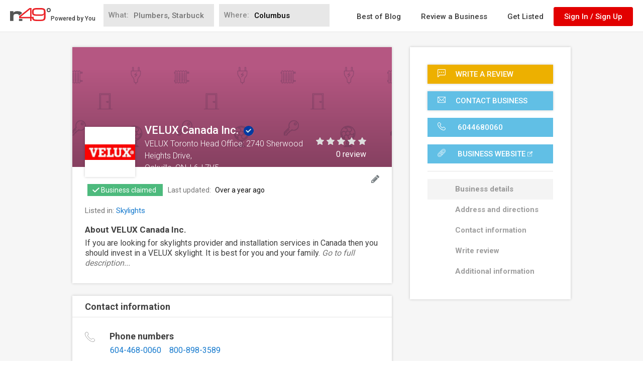

--- FILE ---
content_type: text/html; charset=utf-8
request_url: https://www.google.com/recaptcha/api2/anchor?ar=1&k=6LdgVgcUAAAAAP9c0KOEU9HL_eTdnplY8V4wsiee&co=aHR0cHM6Ly93d3cubjQ5LmNvbTo0NDM.&hl=en&v=PoyoqOPhxBO7pBk68S4YbpHZ&size=normal&anchor-ms=20000&execute-ms=30000&cb=f4gtrir74zm
body_size: 49213
content:
<!DOCTYPE HTML><html dir="ltr" lang="en"><head><meta http-equiv="Content-Type" content="text/html; charset=UTF-8">
<meta http-equiv="X-UA-Compatible" content="IE=edge">
<title>reCAPTCHA</title>
<style type="text/css">
/* cyrillic-ext */
@font-face {
  font-family: 'Roboto';
  font-style: normal;
  font-weight: 400;
  font-stretch: 100%;
  src: url(//fonts.gstatic.com/s/roboto/v48/KFO7CnqEu92Fr1ME7kSn66aGLdTylUAMa3GUBHMdazTgWw.woff2) format('woff2');
  unicode-range: U+0460-052F, U+1C80-1C8A, U+20B4, U+2DE0-2DFF, U+A640-A69F, U+FE2E-FE2F;
}
/* cyrillic */
@font-face {
  font-family: 'Roboto';
  font-style: normal;
  font-weight: 400;
  font-stretch: 100%;
  src: url(//fonts.gstatic.com/s/roboto/v48/KFO7CnqEu92Fr1ME7kSn66aGLdTylUAMa3iUBHMdazTgWw.woff2) format('woff2');
  unicode-range: U+0301, U+0400-045F, U+0490-0491, U+04B0-04B1, U+2116;
}
/* greek-ext */
@font-face {
  font-family: 'Roboto';
  font-style: normal;
  font-weight: 400;
  font-stretch: 100%;
  src: url(//fonts.gstatic.com/s/roboto/v48/KFO7CnqEu92Fr1ME7kSn66aGLdTylUAMa3CUBHMdazTgWw.woff2) format('woff2');
  unicode-range: U+1F00-1FFF;
}
/* greek */
@font-face {
  font-family: 'Roboto';
  font-style: normal;
  font-weight: 400;
  font-stretch: 100%;
  src: url(//fonts.gstatic.com/s/roboto/v48/KFO7CnqEu92Fr1ME7kSn66aGLdTylUAMa3-UBHMdazTgWw.woff2) format('woff2');
  unicode-range: U+0370-0377, U+037A-037F, U+0384-038A, U+038C, U+038E-03A1, U+03A3-03FF;
}
/* math */
@font-face {
  font-family: 'Roboto';
  font-style: normal;
  font-weight: 400;
  font-stretch: 100%;
  src: url(//fonts.gstatic.com/s/roboto/v48/KFO7CnqEu92Fr1ME7kSn66aGLdTylUAMawCUBHMdazTgWw.woff2) format('woff2');
  unicode-range: U+0302-0303, U+0305, U+0307-0308, U+0310, U+0312, U+0315, U+031A, U+0326-0327, U+032C, U+032F-0330, U+0332-0333, U+0338, U+033A, U+0346, U+034D, U+0391-03A1, U+03A3-03A9, U+03B1-03C9, U+03D1, U+03D5-03D6, U+03F0-03F1, U+03F4-03F5, U+2016-2017, U+2034-2038, U+203C, U+2040, U+2043, U+2047, U+2050, U+2057, U+205F, U+2070-2071, U+2074-208E, U+2090-209C, U+20D0-20DC, U+20E1, U+20E5-20EF, U+2100-2112, U+2114-2115, U+2117-2121, U+2123-214F, U+2190, U+2192, U+2194-21AE, U+21B0-21E5, U+21F1-21F2, U+21F4-2211, U+2213-2214, U+2216-22FF, U+2308-230B, U+2310, U+2319, U+231C-2321, U+2336-237A, U+237C, U+2395, U+239B-23B7, U+23D0, U+23DC-23E1, U+2474-2475, U+25AF, U+25B3, U+25B7, U+25BD, U+25C1, U+25CA, U+25CC, U+25FB, U+266D-266F, U+27C0-27FF, U+2900-2AFF, U+2B0E-2B11, U+2B30-2B4C, U+2BFE, U+3030, U+FF5B, U+FF5D, U+1D400-1D7FF, U+1EE00-1EEFF;
}
/* symbols */
@font-face {
  font-family: 'Roboto';
  font-style: normal;
  font-weight: 400;
  font-stretch: 100%;
  src: url(//fonts.gstatic.com/s/roboto/v48/KFO7CnqEu92Fr1ME7kSn66aGLdTylUAMaxKUBHMdazTgWw.woff2) format('woff2');
  unicode-range: U+0001-000C, U+000E-001F, U+007F-009F, U+20DD-20E0, U+20E2-20E4, U+2150-218F, U+2190, U+2192, U+2194-2199, U+21AF, U+21E6-21F0, U+21F3, U+2218-2219, U+2299, U+22C4-22C6, U+2300-243F, U+2440-244A, U+2460-24FF, U+25A0-27BF, U+2800-28FF, U+2921-2922, U+2981, U+29BF, U+29EB, U+2B00-2BFF, U+4DC0-4DFF, U+FFF9-FFFB, U+10140-1018E, U+10190-1019C, U+101A0, U+101D0-101FD, U+102E0-102FB, U+10E60-10E7E, U+1D2C0-1D2D3, U+1D2E0-1D37F, U+1F000-1F0FF, U+1F100-1F1AD, U+1F1E6-1F1FF, U+1F30D-1F30F, U+1F315, U+1F31C, U+1F31E, U+1F320-1F32C, U+1F336, U+1F378, U+1F37D, U+1F382, U+1F393-1F39F, U+1F3A7-1F3A8, U+1F3AC-1F3AF, U+1F3C2, U+1F3C4-1F3C6, U+1F3CA-1F3CE, U+1F3D4-1F3E0, U+1F3ED, U+1F3F1-1F3F3, U+1F3F5-1F3F7, U+1F408, U+1F415, U+1F41F, U+1F426, U+1F43F, U+1F441-1F442, U+1F444, U+1F446-1F449, U+1F44C-1F44E, U+1F453, U+1F46A, U+1F47D, U+1F4A3, U+1F4B0, U+1F4B3, U+1F4B9, U+1F4BB, U+1F4BF, U+1F4C8-1F4CB, U+1F4D6, U+1F4DA, U+1F4DF, U+1F4E3-1F4E6, U+1F4EA-1F4ED, U+1F4F7, U+1F4F9-1F4FB, U+1F4FD-1F4FE, U+1F503, U+1F507-1F50B, U+1F50D, U+1F512-1F513, U+1F53E-1F54A, U+1F54F-1F5FA, U+1F610, U+1F650-1F67F, U+1F687, U+1F68D, U+1F691, U+1F694, U+1F698, U+1F6AD, U+1F6B2, U+1F6B9-1F6BA, U+1F6BC, U+1F6C6-1F6CF, U+1F6D3-1F6D7, U+1F6E0-1F6EA, U+1F6F0-1F6F3, U+1F6F7-1F6FC, U+1F700-1F7FF, U+1F800-1F80B, U+1F810-1F847, U+1F850-1F859, U+1F860-1F887, U+1F890-1F8AD, U+1F8B0-1F8BB, U+1F8C0-1F8C1, U+1F900-1F90B, U+1F93B, U+1F946, U+1F984, U+1F996, U+1F9E9, U+1FA00-1FA6F, U+1FA70-1FA7C, U+1FA80-1FA89, U+1FA8F-1FAC6, U+1FACE-1FADC, U+1FADF-1FAE9, U+1FAF0-1FAF8, U+1FB00-1FBFF;
}
/* vietnamese */
@font-face {
  font-family: 'Roboto';
  font-style: normal;
  font-weight: 400;
  font-stretch: 100%;
  src: url(//fonts.gstatic.com/s/roboto/v48/KFO7CnqEu92Fr1ME7kSn66aGLdTylUAMa3OUBHMdazTgWw.woff2) format('woff2');
  unicode-range: U+0102-0103, U+0110-0111, U+0128-0129, U+0168-0169, U+01A0-01A1, U+01AF-01B0, U+0300-0301, U+0303-0304, U+0308-0309, U+0323, U+0329, U+1EA0-1EF9, U+20AB;
}
/* latin-ext */
@font-face {
  font-family: 'Roboto';
  font-style: normal;
  font-weight: 400;
  font-stretch: 100%;
  src: url(//fonts.gstatic.com/s/roboto/v48/KFO7CnqEu92Fr1ME7kSn66aGLdTylUAMa3KUBHMdazTgWw.woff2) format('woff2');
  unicode-range: U+0100-02BA, U+02BD-02C5, U+02C7-02CC, U+02CE-02D7, U+02DD-02FF, U+0304, U+0308, U+0329, U+1D00-1DBF, U+1E00-1E9F, U+1EF2-1EFF, U+2020, U+20A0-20AB, U+20AD-20C0, U+2113, U+2C60-2C7F, U+A720-A7FF;
}
/* latin */
@font-face {
  font-family: 'Roboto';
  font-style: normal;
  font-weight: 400;
  font-stretch: 100%;
  src: url(//fonts.gstatic.com/s/roboto/v48/KFO7CnqEu92Fr1ME7kSn66aGLdTylUAMa3yUBHMdazQ.woff2) format('woff2');
  unicode-range: U+0000-00FF, U+0131, U+0152-0153, U+02BB-02BC, U+02C6, U+02DA, U+02DC, U+0304, U+0308, U+0329, U+2000-206F, U+20AC, U+2122, U+2191, U+2193, U+2212, U+2215, U+FEFF, U+FFFD;
}
/* cyrillic-ext */
@font-face {
  font-family: 'Roboto';
  font-style: normal;
  font-weight: 500;
  font-stretch: 100%;
  src: url(//fonts.gstatic.com/s/roboto/v48/KFO7CnqEu92Fr1ME7kSn66aGLdTylUAMa3GUBHMdazTgWw.woff2) format('woff2');
  unicode-range: U+0460-052F, U+1C80-1C8A, U+20B4, U+2DE0-2DFF, U+A640-A69F, U+FE2E-FE2F;
}
/* cyrillic */
@font-face {
  font-family: 'Roboto';
  font-style: normal;
  font-weight: 500;
  font-stretch: 100%;
  src: url(//fonts.gstatic.com/s/roboto/v48/KFO7CnqEu92Fr1ME7kSn66aGLdTylUAMa3iUBHMdazTgWw.woff2) format('woff2');
  unicode-range: U+0301, U+0400-045F, U+0490-0491, U+04B0-04B1, U+2116;
}
/* greek-ext */
@font-face {
  font-family: 'Roboto';
  font-style: normal;
  font-weight: 500;
  font-stretch: 100%;
  src: url(//fonts.gstatic.com/s/roboto/v48/KFO7CnqEu92Fr1ME7kSn66aGLdTylUAMa3CUBHMdazTgWw.woff2) format('woff2');
  unicode-range: U+1F00-1FFF;
}
/* greek */
@font-face {
  font-family: 'Roboto';
  font-style: normal;
  font-weight: 500;
  font-stretch: 100%;
  src: url(//fonts.gstatic.com/s/roboto/v48/KFO7CnqEu92Fr1ME7kSn66aGLdTylUAMa3-UBHMdazTgWw.woff2) format('woff2');
  unicode-range: U+0370-0377, U+037A-037F, U+0384-038A, U+038C, U+038E-03A1, U+03A3-03FF;
}
/* math */
@font-face {
  font-family: 'Roboto';
  font-style: normal;
  font-weight: 500;
  font-stretch: 100%;
  src: url(//fonts.gstatic.com/s/roboto/v48/KFO7CnqEu92Fr1ME7kSn66aGLdTylUAMawCUBHMdazTgWw.woff2) format('woff2');
  unicode-range: U+0302-0303, U+0305, U+0307-0308, U+0310, U+0312, U+0315, U+031A, U+0326-0327, U+032C, U+032F-0330, U+0332-0333, U+0338, U+033A, U+0346, U+034D, U+0391-03A1, U+03A3-03A9, U+03B1-03C9, U+03D1, U+03D5-03D6, U+03F0-03F1, U+03F4-03F5, U+2016-2017, U+2034-2038, U+203C, U+2040, U+2043, U+2047, U+2050, U+2057, U+205F, U+2070-2071, U+2074-208E, U+2090-209C, U+20D0-20DC, U+20E1, U+20E5-20EF, U+2100-2112, U+2114-2115, U+2117-2121, U+2123-214F, U+2190, U+2192, U+2194-21AE, U+21B0-21E5, U+21F1-21F2, U+21F4-2211, U+2213-2214, U+2216-22FF, U+2308-230B, U+2310, U+2319, U+231C-2321, U+2336-237A, U+237C, U+2395, U+239B-23B7, U+23D0, U+23DC-23E1, U+2474-2475, U+25AF, U+25B3, U+25B7, U+25BD, U+25C1, U+25CA, U+25CC, U+25FB, U+266D-266F, U+27C0-27FF, U+2900-2AFF, U+2B0E-2B11, U+2B30-2B4C, U+2BFE, U+3030, U+FF5B, U+FF5D, U+1D400-1D7FF, U+1EE00-1EEFF;
}
/* symbols */
@font-face {
  font-family: 'Roboto';
  font-style: normal;
  font-weight: 500;
  font-stretch: 100%;
  src: url(//fonts.gstatic.com/s/roboto/v48/KFO7CnqEu92Fr1ME7kSn66aGLdTylUAMaxKUBHMdazTgWw.woff2) format('woff2');
  unicode-range: U+0001-000C, U+000E-001F, U+007F-009F, U+20DD-20E0, U+20E2-20E4, U+2150-218F, U+2190, U+2192, U+2194-2199, U+21AF, U+21E6-21F0, U+21F3, U+2218-2219, U+2299, U+22C4-22C6, U+2300-243F, U+2440-244A, U+2460-24FF, U+25A0-27BF, U+2800-28FF, U+2921-2922, U+2981, U+29BF, U+29EB, U+2B00-2BFF, U+4DC0-4DFF, U+FFF9-FFFB, U+10140-1018E, U+10190-1019C, U+101A0, U+101D0-101FD, U+102E0-102FB, U+10E60-10E7E, U+1D2C0-1D2D3, U+1D2E0-1D37F, U+1F000-1F0FF, U+1F100-1F1AD, U+1F1E6-1F1FF, U+1F30D-1F30F, U+1F315, U+1F31C, U+1F31E, U+1F320-1F32C, U+1F336, U+1F378, U+1F37D, U+1F382, U+1F393-1F39F, U+1F3A7-1F3A8, U+1F3AC-1F3AF, U+1F3C2, U+1F3C4-1F3C6, U+1F3CA-1F3CE, U+1F3D4-1F3E0, U+1F3ED, U+1F3F1-1F3F3, U+1F3F5-1F3F7, U+1F408, U+1F415, U+1F41F, U+1F426, U+1F43F, U+1F441-1F442, U+1F444, U+1F446-1F449, U+1F44C-1F44E, U+1F453, U+1F46A, U+1F47D, U+1F4A3, U+1F4B0, U+1F4B3, U+1F4B9, U+1F4BB, U+1F4BF, U+1F4C8-1F4CB, U+1F4D6, U+1F4DA, U+1F4DF, U+1F4E3-1F4E6, U+1F4EA-1F4ED, U+1F4F7, U+1F4F9-1F4FB, U+1F4FD-1F4FE, U+1F503, U+1F507-1F50B, U+1F50D, U+1F512-1F513, U+1F53E-1F54A, U+1F54F-1F5FA, U+1F610, U+1F650-1F67F, U+1F687, U+1F68D, U+1F691, U+1F694, U+1F698, U+1F6AD, U+1F6B2, U+1F6B9-1F6BA, U+1F6BC, U+1F6C6-1F6CF, U+1F6D3-1F6D7, U+1F6E0-1F6EA, U+1F6F0-1F6F3, U+1F6F7-1F6FC, U+1F700-1F7FF, U+1F800-1F80B, U+1F810-1F847, U+1F850-1F859, U+1F860-1F887, U+1F890-1F8AD, U+1F8B0-1F8BB, U+1F8C0-1F8C1, U+1F900-1F90B, U+1F93B, U+1F946, U+1F984, U+1F996, U+1F9E9, U+1FA00-1FA6F, U+1FA70-1FA7C, U+1FA80-1FA89, U+1FA8F-1FAC6, U+1FACE-1FADC, U+1FADF-1FAE9, U+1FAF0-1FAF8, U+1FB00-1FBFF;
}
/* vietnamese */
@font-face {
  font-family: 'Roboto';
  font-style: normal;
  font-weight: 500;
  font-stretch: 100%;
  src: url(//fonts.gstatic.com/s/roboto/v48/KFO7CnqEu92Fr1ME7kSn66aGLdTylUAMa3OUBHMdazTgWw.woff2) format('woff2');
  unicode-range: U+0102-0103, U+0110-0111, U+0128-0129, U+0168-0169, U+01A0-01A1, U+01AF-01B0, U+0300-0301, U+0303-0304, U+0308-0309, U+0323, U+0329, U+1EA0-1EF9, U+20AB;
}
/* latin-ext */
@font-face {
  font-family: 'Roboto';
  font-style: normal;
  font-weight: 500;
  font-stretch: 100%;
  src: url(//fonts.gstatic.com/s/roboto/v48/KFO7CnqEu92Fr1ME7kSn66aGLdTylUAMa3KUBHMdazTgWw.woff2) format('woff2');
  unicode-range: U+0100-02BA, U+02BD-02C5, U+02C7-02CC, U+02CE-02D7, U+02DD-02FF, U+0304, U+0308, U+0329, U+1D00-1DBF, U+1E00-1E9F, U+1EF2-1EFF, U+2020, U+20A0-20AB, U+20AD-20C0, U+2113, U+2C60-2C7F, U+A720-A7FF;
}
/* latin */
@font-face {
  font-family: 'Roboto';
  font-style: normal;
  font-weight: 500;
  font-stretch: 100%;
  src: url(//fonts.gstatic.com/s/roboto/v48/KFO7CnqEu92Fr1ME7kSn66aGLdTylUAMa3yUBHMdazQ.woff2) format('woff2');
  unicode-range: U+0000-00FF, U+0131, U+0152-0153, U+02BB-02BC, U+02C6, U+02DA, U+02DC, U+0304, U+0308, U+0329, U+2000-206F, U+20AC, U+2122, U+2191, U+2193, U+2212, U+2215, U+FEFF, U+FFFD;
}
/* cyrillic-ext */
@font-face {
  font-family: 'Roboto';
  font-style: normal;
  font-weight: 900;
  font-stretch: 100%;
  src: url(//fonts.gstatic.com/s/roboto/v48/KFO7CnqEu92Fr1ME7kSn66aGLdTylUAMa3GUBHMdazTgWw.woff2) format('woff2');
  unicode-range: U+0460-052F, U+1C80-1C8A, U+20B4, U+2DE0-2DFF, U+A640-A69F, U+FE2E-FE2F;
}
/* cyrillic */
@font-face {
  font-family: 'Roboto';
  font-style: normal;
  font-weight: 900;
  font-stretch: 100%;
  src: url(//fonts.gstatic.com/s/roboto/v48/KFO7CnqEu92Fr1ME7kSn66aGLdTylUAMa3iUBHMdazTgWw.woff2) format('woff2');
  unicode-range: U+0301, U+0400-045F, U+0490-0491, U+04B0-04B1, U+2116;
}
/* greek-ext */
@font-face {
  font-family: 'Roboto';
  font-style: normal;
  font-weight: 900;
  font-stretch: 100%;
  src: url(//fonts.gstatic.com/s/roboto/v48/KFO7CnqEu92Fr1ME7kSn66aGLdTylUAMa3CUBHMdazTgWw.woff2) format('woff2');
  unicode-range: U+1F00-1FFF;
}
/* greek */
@font-face {
  font-family: 'Roboto';
  font-style: normal;
  font-weight: 900;
  font-stretch: 100%;
  src: url(//fonts.gstatic.com/s/roboto/v48/KFO7CnqEu92Fr1ME7kSn66aGLdTylUAMa3-UBHMdazTgWw.woff2) format('woff2');
  unicode-range: U+0370-0377, U+037A-037F, U+0384-038A, U+038C, U+038E-03A1, U+03A3-03FF;
}
/* math */
@font-face {
  font-family: 'Roboto';
  font-style: normal;
  font-weight: 900;
  font-stretch: 100%;
  src: url(//fonts.gstatic.com/s/roboto/v48/KFO7CnqEu92Fr1ME7kSn66aGLdTylUAMawCUBHMdazTgWw.woff2) format('woff2');
  unicode-range: U+0302-0303, U+0305, U+0307-0308, U+0310, U+0312, U+0315, U+031A, U+0326-0327, U+032C, U+032F-0330, U+0332-0333, U+0338, U+033A, U+0346, U+034D, U+0391-03A1, U+03A3-03A9, U+03B1-03C9, U+03D1, U+03D5-03D6, U+03F0-03F1, U+03F4-03F5, U+2016-2017, U+2034-2038, U+203C, U+2040, U+2043, U+2047, U+2050, U+2057, U+205F, U+2070-2071, U+2074-208E, U+2090-209C, U+20D0-20DC, U+20E1, U+20E5-20EF, U+2100-2112, U+2114-2115, U+2117-2121, U+2123-214F, U+2190, U+2192, U+2194-21AE, U+21B0-21E5, U+21F1-21F2, U+21F4-2211, U+2213-2214, U+2216-22FF, U+2308-230B, U+2310, U+2319, U+231C-2321, U+2336-237A, U+237C, U+2395, U+239B-23B7, U+23D0, U+23DC-23E1, U+2474-2475, U+25AF, U+25B3, U+25B7, U+25BD, U+25C1, U+25CA, U+25CC, U+25FB, U+266D-266F, U+27C0-27FF, U+2900-2AFF, U+2B0E-2B11, U+2B30-2B4C, U+2BFE, U+3030, U+FF5B, U+FF5D, U+1D400-1D7FF, U+1EE00-1EEFF;
}
/* symbols */
@font-face {
  font-family: 'Roboto';
  font-style: normal;
  font-weight: 900;
  font-stretch: 100%;
  src: url(//fonts.gstatic.com/s/roboto/v48/KFO7CnqEu92Fr1ME7kSn66aGLdTylUAMaxKUBHMdazTgWw.woff2) format('woff2');
  unicode-range: U+0001-000C, U+000E-001F, U+007F-009F, U+20DD-20E0, U+20E2-20E4, U+2150-218F, U+2190, U+2192, U+2194-2199, U+21AF, U+21E6-21F0, U+21F3, U+2218-2219, U+2299, U+22C4-22C6, U+2300-243F, U+2440-244A, U+2460-24FF, U+25A0-27BF, U+2800-28FF, U+2921-2922, U+2981, U+29BF, U+29EB, U+2B00-2BFF, U+4DC0-4DFF, U+FFF9-FFFB, U+10140-1018E, U+10190-1019C, U+101A0, U+101D0-101FD, U+102E0-102FB, U+10E60-10E7E, U+1D2C0-1D2D3, U+1D2E0-1D37F, U+1F000-1F0FF, U+1F100-1F1AD, U+1F1E6-1F1FF, U+1F30D-1F30F, U+1F315, U+1F31C, U+1F31E, U+1F320-1F32C, U+1F336, U+1F378, U+1F37D, U+1F382, U+1F393-1F39F, U+1F3A7-1F3A8, U+1F3AC-1F3AF, U+1F3C2, U+1F3C4-1F3C6, U+1F3CA-1F3CE, U+1F3D4-1F3E0, U+1F3ED, U+1F3F1-1F3F3, U+1F3F5-1F3F7, U+1F408, U+1F415, U+1F41F, U+1F426, U+1F43F, U+1F441-1F442, U+1F444, U+1F446-1F449, U+1F44C-1F44E, U+1F453, U+1F46A, U+1F47D, U+1F4A3, U+1F4B0, U+1F4B3, U+1F4B9, U+1F4BB, U+1F4BF, U+1F4C8-1F4CB, U+1F4D6, U+1F4DA, U+1F4DF, U+1F4E3-1F4E6, U+1F4EA-1F4ED, U+1F4F7, U+1F4F9-1F4FB, U+1F4FD-1F4FE, U+1F503, U+1F507-1F50B, U+1F50D, U+1F512-1F513, U+1F53E-1F54A, U+1F54F-1F5FA, U+1F610, U+1F650-1F67F, U+1F687, U+1F68D, U+1F691, U+1F694, U+1F698, U+1F6AD, U+1F6B2, U+1F6B9-1F6BA, U+1F6BC, U+1F6C6-1F6CF, U+1F6D3-1F6D7, U+1F6E0-1F6EA, U+1F6F0-1F6F3, U+1F6F7-1F6FC, U+1F700-1F7FF, U+1F800-1F80B, U+1F810-1F847, U+1F850-1F859, U+1F860-1F887, U+1F890-1F8AD, U+1F8B0-1F8BB, U+1F8C0-1F8C1, U+1F900-1F90B, U+1F93B, U+1F946, U+1F984, U+1F996, U+1F9E9, U+1FA00-1FA6F, U+1FA70-1FA7C, U+1FA80-1FA89, U+1FA8F-1FAC6, U+1FACE-1FADC, U+1FADF-1FAE9, U+1FAF0-1FAF8, U+1FB00-1FBFF;
}
/* vietnamese */
@font-face {
  font-family: 'Roboto';
  font-style: normal;
  font-weight: 900;
  font-stretch: 100%;
  src: url(//fonts.gstatic.com/s/roboto/v48/KFO7CnqEu92Fr1ME7kSn66aGLdTylUAMa3OUBHMdazTgWw.woff2) format('woff2');
  unicode-range: U+0102-0103, U+0110-0111, U+0128-0129, U+0168-0169, U+01A0-01A1, U+01AF-01B0, U+0300-0301, U+0303-0304, U+0308-0309, U+0323, U+0329, U+1EA0-1EF9, U+20AB;
}
/* latin-ext */
@font-face {
  font-family: 'Roboto';
  font-style: normal;
  font-weight: 900;
  font-stretch: 100%;
  src: url(//fonts.gstatic.com/s/roboto/v48/KFO7CnqEu92Fr1ME7kSn66aGLdTylUAMa3KUBHMdazTgWw.woff2) format('woff2');
  unicode-range: U+0100-02BA, U+02BD-02C5, U+02C7-02CC, U+02CE-02D7, U+02DD-02FF, U+0304, U+0308, U+0329, U+1D00-1DBF, U+1E00-1E9F, U+1EF2-1EFF, U+2020, U+20A0-20AB, U+20AD-20C0, U+2113, U+2C60-2C7F, U+A720-A7FF;
}
/* latin */
@font-face {
  font-family: 'Roboto';
  font-style: normal;
  font-weight: 900;
  font-stretch: 100%;
  src: url(//fonts.gstatic.com/s/roboto/v48/KFO7CnqEu92Fr1ME7kSn66aGLdTylUAMa3yUBHMdazQ.woff2) format('woff2');
  unicode-range: U+0000-00FF, U+0131, U+0152-0153, U+02BB-02BC, U+02C6, U+02DA, U+02DC, U+0304, U+0308, U+0329, U+2000-206F, U+20AC, U+2122, U+2191, U+2193, U+2212, U+2215, U+FEFF, U+FFFD;
}

</style>
<link rel="stylesheet" type="text/css" href="https://www.gstatic.com/recaptcha/releases/PoyoqOPhxBO7pBk68S4YbpHZ/styles__ltr.css">
<script nonce="Zr3QUuQUMrmNz0FzezyV4A" type="text/javascript">window['__recaptcha_api'] = 'https://www.google.com/recaptcha/api2/';</script>
<script type="text/javascript" src="https://www.gstatic.com/recaptcha/releases/PoyoqOPhxBO7pBk68S4YbpHZ/recaptcha__en.js" nonce="Zr3QUuQUMrmNz0FzezyV4A">
      
    </script></head>
<body><div id="rc-anchor-alert" class="rc-anchor-alert"></div>
<input type="hidden" id="recaptcha-token" value="[base64]">
<script type="text/javascript" nonce="Zr3QUuQUMrmNz0FzezyV4A">
      recaptcha.anchor.Main.init("[\x22ainput\x22,[\x22bgdata\x22,\x22\x22,\[base64]/[base64]/UltIKytdPWE6KGE8MjA0OD9SW0grK109YT4+NnwxOTI6KChhJjY0NTEyKT09NTUyOTYmJnErMTxoLmxlbmd0aCYmKGguY2hhckNvZGVBdChxKzEpJjY0NTEyKT09NTYzMjA/[base64]/MjU1OlI/[base64]/[base64]/[base64]/[base64]/[base64]/[base64]/[base64]/[base64]/[base64]/[base64]\x22,\[base64]\\u003d\x22,\x22wpcnwoHDtMOCwpzDnMK3NsKZGCU8T1VfXcOaw5lPw44WwpMqwprCjSIuWXZKZ8K5AcK1WnHCgsOGcGtQwpHCscOFwpbCgmHDonnCmsOhwqzCqsKFw4MVwrnDj8Oew5nCsBtmPMKqwrbDvcKrw5w0aMO6w43ChcOQwrQZEMOtLDLCt18NwrLCp8ORLW/Duy1Qw5hvdAJSaWjCtsOKXCM9w7N2wpMAfiBdWXEqw4jDjMK4wqF/[base64]/DvcOgZcOnw5TDvi3ClcO1wow8GsO/HyTCksOhL0xgHcOLw47CmQzDicOgBE4YwonDumbCjsO8wrzDq8O9fxbDh8KXwr7CvHvChHYcw6rDjcK5wroyw7A+wqzCrsKDwoLDrVfDpcK5wpnDn3lRwqhpw5oRw5nDusK8esKBw58TIsOMX8K4aA/CjMK3wroTw7fCgT3CmDoHSAzCniEhwoLDgDc7dyfCpS7Cp8ODYsKrwo8aWzbDh8KnBVI5w6DCmcO0w4TCtMK1fsOwwpFNDFvCucOYfmMyw5HCrl7ChcKaw6LDvWzDs2/Cg8KhdF1yO8K0w4YeBmjDo8K6wr4cGmDCvsKCeMKQDg0yDsK/[base64]/CtsO2NMOew7VJw5ENw4Y4bEx7TBvDsDpGYsKkwo94djzDssOXYk97w5lhQcO4EsO0ZxAOw7MxFMOMw5bClsKWXQ/[base64]/DvMO3wr40KcOIEMOHHsO1XMK7wqYWw7kDJMO9w7wpwrnDrXI2KMOrTcOmFsKAJDHCqMKeExnCmcKHwo7CtWrDoC4PbMOzwovCrRQqRDRHwo7CjcO+wqsKw6lBwpbCsDAKw6HDu8Osw7cCP0/DpMKFD2hDNVDDq8Kjw7sQwrxVScKhW0rCqWAdFMKGw5LDn21LYH02w4PCvChSwrcBwr3CmUbDtH1+ZcKGTFrCrcKDwo8dWDvDkDPCpxtxwr/[base64]/DvQlTNcOgwobCnyHCnxZ2w4EYwoU1ElQnw4fCgkTCi1vDkMKlw5VLw4QPIsKDw5YzwqPCkcKFOVvDusOLUMOjGcK5w7fDg8ODw7vCgSTDqy5WLULCt3xJXn/DpMOOw4wfw4jDt8K7wrjCnC1+wpRNPlrDuWx+wrfCumPDu2Ynw6fDrgDDgFrCt8KTw51YM8O2LcOGw4/DtMKILn4cw5nCrMOXBjBLfcOnek7DtyA8wqzDgkAGPMOLw79cTzLChyU0wo7DhsOkw4oKwo5nw7PCocOQwqAXElvCqEFrwpBJwoPCiMOdKMOqw4PDkMKAVAlPw557A8O7X0nDpURZLErDrsO6R1rDh8K/w7zCkjZdwrLCucOswrgZw4PCp8OWw53CvsKmNcKsdFFgTcKowooXQ1TClMOkwpXCvWnDqsOVw5LCiMK0SUJwTxPDoRjCtsKHEQTDjybDryrDusOMw7h6wrtow7vCvMKUwofCjMKFXWLDkMKow79DHihswoAAGMKhNsKHDMObwoJMwp/DhMOEw6B9esK+wp/DmwgNwrPDpcO4dMK6wo41XsOoRcK5KcOPRcOQw6jDp1bDhcKCOsK1SDPCjC3DoFATwr9ww6jDoFLCjVTCicK9eMOfTTnDh8OXKcKwUsO6CC7CtcOZwoPDkXV/KMO5PcKCw47DsizDvcOHwr/CtsKAfsKZw4LCkMO8w4/DmTIwMsKAXcOAMCo+TMOGQgzDrhDDoMKsR8K/[base64]/ChcOhaWLCrcK2fE/CicKDL1pow6LDtsONwq7DoMOmJgkGScOZw7tQMGR7wrg6AcKGdsKww6RJecKsJUUkW8OgA8KVw5zCnMOew4I1N8K1JRnClsO5DjDCl8KWwpjCgmbDv8O+DnB3MsO2w57Dh3AWw43CjsOiVMKjw7J6F8O+W2/DvsKnw7/CiXrCgBZpw4UQalBIwoTCvg9lw58bw5bCjMKaw4PDjcOWOk4Dwq9hwoheH8O/dUHCnyvCkwRbwq3CmcKCAsKubXRXwo1zwojCii49VDIpIXBzwpnCsMKAP8KLwpjCncKEJgINNy1pSGHDnS/Dm8ONe1nCq8O8GsKKc8O+woMqw5IMwpDCjgNtPsOpwoMyWsOww6bCgcOIHMOIAh7CgMO9dCrCmMOdR8Oxw4TDrBvCtcOTwofCk0zCni/CplnDh2stwpwmw7MWZMOPwrATci5zw77DgwbDqMKWfMKeOivDhMKtw7PDpW8pwqZ0YMKowq1qwoF5N8O3XMOgwosMOHUAZcOGw5EdEsK+w4bCrMO0NMKRI8OvwrbCsFUKMToIw4BSY1jDgHvDo2xNw43DiUFVJcOew5/DksKqw4VSw7PCvGVTOcKkV8OGwoJJw4rCpcKAwpPCrcOjwrnClsK6YHbCiCgkZcKFOQp0ScO+asKswoDDrsOzbRXClHDDnEbCvjJWwq9Vw7pAJcOAw6fCsD1NZwF9w7kXYxIewpvDmxw2w7V6w51JwqYpBcKbRi8TwrvDuW/[base64]/PsO+wqTDhXN9wo4/b1MXw51ww6zCnCMgbShKw7RcbsO+KsK8wpjDpMK5w5onw6XCoh3CoMKmwqQUPsOuwrtSw79SEkFPwrsqfsKtPjDDnMO7asO6csKuZ8O4HMOyDDLCkMO4CMOyw5E1GRV5w4jCvQHDsn7DisOCQRPDjU0XwqdVDsK/wrEPw5NNPsKaKcO4VicVBFBfw7xkwpnDjx7DqwA7w6HDhcKWdQ0dC8OmwqbCigYSw4wSI8Osw6nCtcK9wrTCnX/ClFV9cWcyecKdX8KZfMOTKsOVwq9/wqRkw7cJasOiw7tRJMKZR2xIAcOkwpczw4bClAw3SH9Iw4h1wprCqTZkwpTDjsOHRgE3LcKYI13CjDjCj8KRDsOYLkTDrFzCj8KXX8Kowq5Iwp/CuMKDKU7CgcOzbGRJwo1vWzTDkWzDnUzDsEDCsXVBw78iw516w6R6w4oawobDpcOQb8KVVsKuwqHCo8OlwpZTZsOTNizCrMKaw6zCm8Kiwqk4NWDCrGLClMOYaSgFw73Cm8K7GQrDjw/[base64]/[base64]/[base64]/CriwUwpx1w4VRWSLDk8KDwp5Cw59aEzFOw7Rnw5/CjsKbFAJEKnPDgRrCp8KJwrbDhwsnw6g2w5vDpBfDjsKww5PDhGc1w5Ijw5gRIsO/wpjCqSnCrWQKZiBTwrfDvmfDlBHCnVBvwq/ClnLDrVo/[base64]/DiMKkOMK/U8Kdw4pmwpTDgMOmwpcGw7nCj8Ksw4DCgyDDmWFTUMOfw5gUYlLCtcKIw6/CqcOOwrbCm3XCscOAw77CllHDo8Kqw4HCp8KhwqleDwAZb8KUw6E/wrAjc8OwLz1rBMKLLTXDuMKYNcOSw7vCkArDuz58Qzh1wq3DsXJddV7ChMOiHhPDlsOfw71wPCPCuCPCjsOdwo08wrrCt8KOYQTDoMOVw7gVQMKDwrfDr8OmCQ85UH/Dn30rw4xvPcKfAMO+w70lwpgJwr/ClsOxP8Ouw4sxwrnDjsOEwroCwpjCjGnDrsKSDU8pw7LDtkFkdcKmY8O0w5/Cj8O5w5XCq3HCtMKSAmtjw4jCo3LCuEnCqUXDvcKfw4AwwpHCmsO0wpMJai8ROcOzUkIswozCrwlsZBU7ZMO6RsOswr/[base64]/CpcOXwrFxazg3w5MJE1VRT8Onw7FRw53DrsOww4FpDjXCv1hdwqsNw6JVw4Qfw6g/w7HCjsOOw6ANYsKQPRrDp8KswohjwrnDsy/DisOuw7d5NU5Nw5PCh8KQw51FDAFQw7fCv0/Cv8OsR8Khw6XCtH9Swqdhwq9GwrjDr8Klw6NPMWPDjTPDrAnCqsKPV8KXwrgQw7/DlcOSJRjCinjCgmvCtmXCvcO7AMOQdMK6V1rDrMK8w7jCvsOWUsKxwqXDuMOpSMK+EsKiBcOpw4RcQ8OPHMOgw4zCksKYwrkAwqRFwrwrw6Aew7XDkcKEw5jCjcKxSyIqCSJNc1RRwoQfw6jCrsOsw7fCnx/CisOoYBklwpNRFll4w41YS1jDsyDCoT1uw4h7w6hUwp5Mw5o/[base64]/Dj35cbMOZw7E3w6vDtcK9XcOtRCfCsQrDvxvDv194KMOOX1fCk8K/woBGwqQ0VsOBwobCqz/DksOLCknDrH5nJcOkVsOaGj/CpFvCqSPDpGNfIcKPwpzDjGFsCmAOZBpdAVtWwpAgGgjCgQ/DhsKrwq7CsloyVQDDiwcqAU/CtcOuwrU+dMKcCidLwrQUaFR8wpjDtsOLw7HDuF8kw4YpVCFHw5l+w6vCrGFJwpUUZsKGwo/[base64]/[base64]/Djl3CplgZW8KNw6TDksOHw5vCgDFkRsO6SSwXw4x+w67DiS/DrsKrwp8bw7jDiMO3UsOgDcKEZsK7S8OIwqIrYMOlPjYiXMK2w63CocK5wpXCgMKdw7vCqsKGH2FIeVDCkcO1OkZxWCQ2YDEFw7bCr8KuHhfDq8OwMmjCuANLwohCw5DCqsKmw5thBsO+wpgqcgXDk8O5w79aLznDuXt/w5rCksOpw4/Cmz/Dil3Dp8K9wpcWw4AmZjdtw6vCuVXCqcK2wqQTwpfCnMOuYMOKwrFIw6ZlwqTDsEnDt8OgGkPDjsO8w6LDlMOOX8KPwrZgw69ddFY4bh09Jz7DkmpXw5A5w7DDt8O7w5rCqcOocMOewrgjN8KmQMKewp/[base64]/DnG/Cu8OPeMOqfcONc8Oew6PDmsOnKMOgwpV+woBsdMKzw79fw6lLUUZWw6V5w7XDisKLwocxwrHDsMOXwqF1woPDgiDDsMKMwonDpUFKQsKowqPCllhaw50gRcOnwqJRWsKEFHZ/w4oZOcOuABFaw6Mpw6Ewwp5XcmFZGjTCusOKTFvDlgsKw7bClsKIwrTCqx3Dq0XCl8Okw7M8w7vDqlNGOsOvw4kMw5DCuCjDsD/CkcOMw5PChxXCjMK9wpPDuU/DgsOmwrHDj8KQwpbDnWYGdMO8w78Cw7zCmsOCa2XCt8OLXXDDqF/DuB42wr/Dox7Dq1PCq8KRE2DCg8KYw4ZiWcKiEkgfYhHDlnMSwr5HMDXCnh/[base64]/[base64]/CgBjDqSvDgcOaBwlhw5kxD24CbMKcwqtuOxvCmsKcwoATwpPDn8K0FUwFw6lPw5jDv8KeKVFqVMKKYxIgwoVMwqvDmXF4LcKKw4xLOmsOFVRjMl8xw7QxZcOGPsOKQzPCtsOvdX7Dp1rCosKWS8OcNnElYMOgwrRgS8OMTy/DqMO3H8KFw7Z+wrM9BFLDrMO+acKjaXDCl8Knw5sEw6Ymw67CjsOOw514FkMUBsKLw5AdE8Obwr8Xwph7wotSP8KIB2fCkMO0I8KGfMOaAwHCgcOvwoLCiMOKYntHw5DDlAw2JC/CvEvCpgBRw6jCuQvCrxIKaSbDjWJkwr/DiMOXw4PDgwQTw77DvcOkw6XCsgUxNcK+wqVTwoB/MMOEAQHCqMOoJ8KcCV7Ct8KNwrMgwrQuKMKvwpbCjS0Mw4rDkMOGcxTCjzpgw492wq/Co8OCw4Byw5nCiVYrwpghw60jf3nCj8OjDcOMZ8ObHcK+V8K7CFh4SiBSRnXCvcOSwo7Cs3gIwo5LwqPDg8O1c8KXwrLCqyM/wr59UGbDtH3Dhhpqw4MlLxvDmywIwpZsw7lXWcKRZHtew44se8OTPEUpw5Nww4DCuHc+w7t/w4dow7jDozJrAAtPMMKqUsKtOsKcYncjWcO8wrDCkcOfw4F6N8KhI8K3woXDsMOCEsOxw63DiVciCcOAf0o2BcKRwq93annDmcKrwqMOSG1PwopVb8OawpNza8Oowr7DoXUxbF43w5cxwrU3CnUfWsOBWMK2fgnDmcOswr/Co0p7P8KLWn46wpbDmMKTN8KgXsKuw5lxw6jCkjIBwrUbTFTCpk8hw5wPM0rCr8OZSAt7enbDl8OnUA7CqTXDhThBXRBywrzDuW/[base64]/Ci3DDpkYNesOGPcKFwo9vw7TCmhHDvsK6CsKTw5kCaz8Mw4o2w65/bcK1w7JvGhgQwqTDhA0LQ8OcCkLCi0EowrYianTDicOBWsKVw7PCt3JMw6fCu8KDKj/[base64]/CucOnwrfDoxPDvMKlHMKuw6jDuQ/DqcOXwo7CsEbCvj18wq0iwr4MOg3CncO1w4jDksOWesONNRTClMOWRzoZw5kDHm/DkRrChlQTDsO/bnDDqVDCk8KswpHDnMKzdHEbwpzDqMKjwqQ1w743w5HDjD7CuMK+w6h3w4p/w4VqwoFuEsKeO2/[base64]/w6BuwqbDgg5VwpfCjcO6w73DkEVSd8K8w4JFfHkWwoptw6dJeMK3bcOXwo/[base64]/[base64]/Ckw3DqG3DkR3Cv8OVXSBGf8O+a8O2w4pvwqzCiVDCpMOtw7bCusO9w7giWmBvX8OIBSPCssODASckw5RBwqXDt8Kdw53DpMOawoXCqTcmw6nChsO5w49aw6TDpFtFwrXDhsK4w6xdwpUUF8KYE8OOw5zDimtSeANxwrjDp8K9wr/Ckl3DqVTDuHTCpXrChhDDklkZwr5XWSTCm8Kqw6nCosKbwrZvNAjClcKdw7HDu3Z7J8KJwpnCvDwAwq52A3INwoE7BV7Dimcqw4U3LxZTw5LCgUYdwpBGNcKfdgPCp1/CncOUw7PDtMK7dMKXwrM5w6LCjcKzwqZQE8OewobDnMKZN8K4XyfDsMOXXBjDlRY8OcKdwpLDhsOKRcKANsKawrbCjhzCvAzDk0fCoRDCt8KEOThVwpYww4XDqsOhI3nCviLCmDU/wrrDqcOLL8OEwq0Gw6YgwoTDn8OoR8O1NUPCjsOEwo7DmQLClzHDnMKEw6hDD8OqcFUkasK6A8KAEsKsaUgmPMOowpAwCmPCi8KFW8OFw58dw61DQl1Gw6xFwr/DrsK4QMKrwp8nw7DDvcKUwozDkkU8AsKuwqvDnV7Dh8Ocw4IWwoVxw4vCgMObw67DjhNkw615wpF4w6zCmTHDnVR/QCB7FMK0wqIIWcOBw7LDinvDpMOFw7xSVMOnVGrChMKpBGMEThw3wrpFwp9fT3/Du8KsWEzDqMKmAFU+wo9POsOPw4LCojrCnxHCtS3DscK+wqXChsO8QsK0EWTDlVBWwpgQUMO1wr46wrc2IMO6KyTCrcKPTsKPw5HDjsKAexwDIsKbw7fDpUdpw5TCq13Cj8KvHsOcEBPDnErDkArClcOPNlTDkwg9wq58AkROBcOJw6RlXMO+w7zCsDLCmHPDqMKYw5/DuDF4w7TDoAJKNMOewrPCtGnCgiItwpfCuncWwozDhMKqWMOKaMKLw4HCsF93KinDpnpvwqloZjDCvhERwp7CucKjfjkSwqdZwrhaw7sNw7koAsKJQcOQwqxjwoM1QXDDuyMgJ8K8wpfCsS8OwrAZwonDqcOTWcKNKsOyNWIJwqs5wo/DnsKyf8KeIl17PMOGITrDokvDpGHDscOyU8Obw40cMcOXw5XDsn41wp3Ck8OXNsKNwqvCvTPDqlAHwqonw7oVwrx9wrsww6FpRMKWW8KNw6fDj8OUO8KDFRTDqjAre8ODwqHCqcO/w5Q9acKaQsOyw7PCv8KeLU9Dw6/Ci33DocO3GsOEwrPCkSzDqDlOZ8OAP39hG8ObwqIUw7pFw5TCkMOrMTF/w7vChSvDrcOjfiYjw6jCsDnCqMOOwrzDr1TCthggU2rDhS46LcK/wqfCvhjDp8O/BjnClxMJC0lHEsKCQG3CtsOVwrhwwpoIw4VOGMKCwpPDssOIworDsULCmm8/J8O+GMOHEnXCj8O4Pz0iasOzAD56NQvDpcKXwprDlHHDm8Krw60Nw5AewqcvwrQiaHTCp8OHa8KWSsKnN8KqS8O6wqY8w5UBeXk5EkcQw7rCkFnCl2R1wp/[base64]/[base64]/Dn8K+w5fDumErMMKNw7rDp8KkDsOVwow1w7XCpMOnw57Di8OQwqnDn8OMGh0mYRorw7BJCsOGIMKcfS1HQh1Yw5LDvcO2woB+w7TDmG8SwpU0wojCkg7CgilMwpfDqyPCoMK7BwECIDTCg8OuQsO1wrdmbsKawr7Doi/Cl8OwXMKeFj3CkQ8Uw43DpzjCsTcFc8K6wrzDrDXCksK2J8KIXnEeG8OGw74rCALCgiTCo1o3PMOmMcK7wovDvRjDu8KcRAPDqHXCsX1nJMKYw4DCr1vCpTjCkwnDmWHCjT3ChgphXAvCv8O9XsKqwo/CnMK9UgIzw7XDj8OZwoxsZxYsb8KRwqdEOcO5w4NIw7bCsMKFMXkjwpnChj0kw7rDskETwoYKwpl/dnDCqMKRwqLCq8KOYyjCpV7Cp8KlOsOxwqV2VXLDr2jDmlUnF8Oaw6poaMOQNS/DmmTCrQJlwqsRKUjDrMOywpASwpnClnDDnHgsBwcjacOmBDRZw6N1LcKFw4F6wpwKXS8Jwp9TwpvDl8KbbsKAw7fDoSDDsUU6T3LDgsKqbh9Uw4rCqR/CtsOVwpE2SyrDncODM2PCksOaGHp9KcK0c8O0w7FvWE7DhMOiw6/[base64]/w5jDiDlpw5pIw5/Dkx3DkMOlZ8OIPCnDkcOcw4PDpVEBw6kmNQIAw7obUsKNP8OAw4Q2HAF8wrMYORnCqGhjbcOScBAtUsKaw43Cqx1YY8KgUsKUQsO8dCLDp1PDkcOdwoLCgMOowqDDvMOjF8KCwqEYbsKKw70+wp/CpwYTw45Kw7XDi2jDggQ0FcOsMcOSFQljwpVASMKFDcO6KBgoEyvCvRDClEXCnh/Dn8Ota8OMwqDDowx7wr4OQsKRLxbCosONw4JvZVBpw50Xw51ZbcO1wpBLJ2zDlxg7woxwwqEhcmcRw4nDscOMRVPCiCbCqMKmf8K6GcKpLQ4hVsKLw4zDu8KDw4pvY8K4w5FLEBkwZTnDt8KTwrF4w7Qab8Osw4hDIX92HAPDnyd5wqHCjsK/[base64]/GxHDv8OjwoApH8OVw5LDgsO7w6LDjQcVWD7Dj8KuwrjCgnt6wrHDiMORwrYRwqPDisOiwrDCh8KyaxBpwo/Ch1/DulYBwqXCm8OGwrgaBMKiw6NRCMKBwqsgEMKLwr3Cq8KvKcODE8Kzwo3CpWXDucKlw5gCS8OzDMKTUsOCw5/Co8OyC8OKRRHCpBgFw71Dw5LDp8O1NsOMD8K+I8O6TyxbQwrDrTrCgsKbHxV5w4Q0w7/DoRBhKSLDqAFOVMOuA8OZw6vDjsOhwpPDswrCrTDDvkF0w4vChnPCtcO+wqHDsgXDk8KZwrtDw7Vfw6sBwq4WNyfDtjvDlH95w7XDnTgNAcO8wqpjw4pmEsOZw7nCk8OTAMKewrfDozHCsTnCknTDi8KzNiIEwoxZfFYGwpbDvXIQOATDh8KLCcKqCk/DpcO4cMOzVcKzSlvDoGbDvMO8fHUFYMOKSMKUwpTDrkfDn2gdwpLDqMOkYMOZw73DmFvDicOhw47DgsK8JsOawoXDviJLw4ZwA8Kgw4vDoVdIZm/DqFVPw73CqsKgZcO3w7TDvMKUCsKYw7R0asODRcKWHcKrNkI+wrNnwpFswqRkwpjDvkhiwq0LZT/[base64]/JMOTccO1OQTCksKJw4sRwpXDuzvCrEPClsKxwo4XSAkhNkHCvMOLwoTDniPCicK5acKuNAM5bsOZwrdfGMOhwrMGQcO0wp9xeMOXKcKww6YyJ8KbKcOKwrzCi15Lw44Ke2DDownCt8OZwrTCnEIUXzDDp8O+w50Tw5vCkcKKw5TDg0XDrzcdJBoHL8Kbw7lQOcO/[base64]/DgAnDshLCscOhJgTCh8Orw77Dv3rDnsOuwp/DqUhJw4LCnsOIGiVswqAQw60ERzvCoUBbE8OwwpRGwrnDkztqwq1bVcOpbMOzwqLCqcKxwoHCpXkAwqNQwrnCrMOrwpLCo2TCgsK9DcKhwonCiRdhD2U9FivCqcKlwoRqw5p/woo7LsKzJcKGwpXDnifCviorw5Z7O2HDl8KKwohkVFp5P8Kpwp4PX8O3SlAnw5RAwoNZJzrCmMODw6PCjcOnKyR4w6fCi8KuwpbDvRbDsFXCvGnCv8KJwpdpw600w7LCoB3Cqjc7wp0CRArDrsKbEx/DuMKrHDvCk8OHSMK4eRXDq8O/w7fCvwoyPcOXw5jCpwY3w4B7wrnDgBBmw58QVAVUccO+wrtxw7UWw5MJK3dQw4EwwrZlcFZvJsOQw6nCh1Afw5odZzANNVbDlMKjw7dcXcO2AcOOAsOwDsK9wqnClhQtwo3CkcKIP8Kgw6BSLMOTXxhOLGNXwoJIwppaNsOHc1bDkyQtMMO5wp/DjcKJwqYDHwDDv8OTaVBRA8K1wqXCrMKLw47DjsOiwo/CpcKCw4jCoWF+TcKSwpktJyQgw4rDtS3DjcO0w5bDusOlaMOKwo/CssK8wpnCvgBiwqEEf8OXwqFVwoZewpzDkMO0Dm3CpVfCn250wpoPVcOpwrPDvcKYX8Oqw4rDlMK0wqFJHAnDtcK/wr3CmsO4TX/DrH9dwobDui0Iw5nCplbCpH93JlxbcMOIP1dIcWDDh27Ck8OWwq/CgcOYJEPCtxLCph8eezHCqsOww6xGw7dxw7RywoheaB3ChlbDkMOdRcO9fcKuZRIMwrXChHkjw63CpC3CoMOpC8OAXgLCg8O1wqHCjcKXw7oxwpLCl8OiwozCnkpNwo5mOUTDhcKpw6DCksKgKAIgAXwawpkKPcKWwrN/[base64]/CmBFZwoPCiBjDjQB8w4vCqsORPBXDncOAbMKEw4hUTcOhwp9aw7JYwpPCqsOywqYMeCDDssOdW147wpTCriI3ZsOvAVjDpE8cP3/DhMOcNgfCi8Oywp0Mwo3CgMOfIsOdc37DlsKRKi94Ek1HAsOVPHoRw5V+HsOPwqTCiE1qLGLCrFvChRUXd8KxwqZcJVkXdEPCvcKHw6pUDMKJZsK+SwtEw650w6vCnRbCjsKpw5PDv8K3w5fDmioxwrbCr0EWwo/Dt8KjRsKSwo3CjsOHLxXDiMKiT8KwCsKiw5N8BMOdaUfDt8KZKCPDp8OUwrLDnsO+FcK4w5LDr3DClMOecMKFwpMoRwnCisOIKsOBwo9nw4lFw44uHsKXb3Jqwr50w7FCMsK/w4XDg0YnYcOsbjNDwoTDq8Oyw4QZw6pgwr8qwprCtsO8VsOYE8Kgw7NcwqzDkSXDmcOmTURzbsK8HcKUSgxPETjDn8O3VMKzwrlyMcKiw7hmwr14w7hkZsKKwqfCmMOawqkIHMKnY8OpTznDgsK+w5DDucKbwqLCh2lCH8K2w6bCtmlqw6nDoMOPLsO/w6bCg8OvV3BLw6bCnDwXwqDCo8KfYCcWYMKgUxzDl8OPwo7DqyVYPsK6MmPDtcKTQAUqasOnfHVjw6DCpmkhw5luAl/DvsKYwo/DncOpw4jDt8K+csO6w6nCmMKxS8ONw5HDqcKbwqfDgQUQNcOkwr3DpcOFw6sJPR0jTMO/w4LChRpQw6ZVw67Ds1dXwrDDhX/CusK5wqTCjcOvwofDisKFX8O2fsKvfMOgwqVLwrVtwrYqw6DCmMOGwo0MXcKxE0vCgQzCqjfDjMOFwrHDun/CksKFVRMtYTvCuWzDrsOcHMOlcVvCpMOnJkQrRcOIb3PCgsKMHcOlw4NAZ2Y9w7vDksKuwqbDj1s+wp7DoMKWNMKgB8OVXj/Di0xoWRfCmmvCs1jDty0RwrZkP8OWw4RdDsOUMcKABcOnwrFJJirDv8KRw49JCcOzwqlqwqjCkSdYw5jDpTpmfmJaDF/CvsK3w7ddwrjDqMOWw49gw4fDs2gQw5oNVcK4b8OvNsKzwpPCnMKeERvCiBpNwp8yw7kmwrM2w7xwBsOpw5bCjiEMEMOqB2DDtcKNKn3CqHRmYm3DuyzDmGPDlcKfwoNAw7BXKCrCrhEYw6DCqsKHw693SMKzZxzDkmzDgcOjw6sYfMKLw4B2XMKqworCpsK2w7/DkMKDwpx6w6YDdcO2wpUlwpPCgCJGNcObw4TClz90wpnCisOYBCdyw7lCwpLClMKAwrILC8KDwrYswqTDlMO2KMODBsOXw74jAxTCh8OAw5ciDRvDmTvCqyVNw4LCtH5rwpfCnsOtLsKeUD0cwqfDmMKsL2vDqsKKOiHDo0fDrXbDgiEtGMO/QsKDWMO1w6JhwqYrwqTCnMKlwqPDpGnCrMORwppKw5zDnnjChElHawQAATLCh8KPwqxcH8K7wqBswrZZwqwFWcKBw4PCpMKzRjR9DsOkwrR9wo/CrwgcbcOJREHDhcKnKcKde8Oww7hkw6JrAcOxE8K4L8OLw63CksKZw4fCnMK1fTTCjsOMwpwhw5/[base64]/w73CqcOrwqrCpcOtY8K1dzcaw6NNTcO5wqjCrSXCgsKBw4/Cv8KlJALDhFrCisKLSsOZB3AYD2AJw5LCgsO9w6IdwqlKw51Jw45ACXJ5GEcvwrTCp2tPdsOVwoDDu8KjXQ/Dt8K0ekYswqRxLMOWw4DDtsOCw79bK3MUwoJdecK0ER/[base64]/CvEbDsA4hNMKzaE7CqgbCoMK1ZcOewqDDtGkLJ8K0PsKZw7pTwp/DnFzCuj45wrLCpsKmQMOnQcOKw7hiw6hyWMOgRiYQw5kaJD7DhsOpw7RKN8KuwonDu28fDsO3wqLCo8O2w77Djw9BTsKWVMKkwpENYmsVw7xAwqPDoMKKw68eURrDmSLDrcKjw5B5wpYDwrrCogx9KcOVeDtDw4bDr1TDh8OXw4NOwr/[base64]/DpDsadcKlR3Vxw4zCqHDChcOJZMKIH8OPw5HDgMOlSsKTw7jDm8OTwqgQJUkmw57CksKfw7cTUMOeXMKRwqx0asKYwr5Sw7jCmcOubsOdw6nDpcKADX/DpzjDu8KVw7/CjsKEa1lYD8OUVMOHw7U4w44QIUV+KDpxwq7Co1TCv8KrUS/[base64]/CssKvT1rCrWvDpsOdUMOsw63Dgx5Aw6EYI8OMTS5obcOGw7c4wqPDoXBHTsKlGhZLw6/DocO/w5jCqsK6w4HChsKDw700CsKjwoxqwqTCkcKJG2Eqw53DhMKGwqvCjsKUfsKkwrI5KVZuw6YUwqdeODBlw6MlI8OXwqQRKCDDpAQiSHjChsOaw4PDjsOzwp9wMEbCtCbCtibDucObBAfCpS3DosKOw5RCwqvDssKKfcKYwqkaGgl7wo/DlsKHeBA5IcOFXMOKJFPDi8Oswp5/TMKiFjZQw7/[base64]/DhA8HwoLCpcORw7HCoAXDmMK1w6lFwrfDscO5wogTw6dXwrbDuAnCg8OLGXAUSMKgJBE8AsO5wrfCqsO2w6vCiMKmwpLCjMKOUUDDhcKYwrrCoMKhYlZpwoBoPRtTJsOhC8OAQcKKwpZWw6Y4NhMPw5jDo3p/wrcHw4bCmAEdwrLCvMOlwrjCpSMaRhthVA7CisOPSCoWwodUf8Oiw6pnXMOkAcKbw6TDug7DtcOtw7/Csx5Zwo7DvyHCvsKlZsKOw7nCkQwjw6t9BsOKw6UQGEfCiVJfY8Okwr7DmsOywo/ChSx6w7c9CCfDjQrCrEzDtsOUZAhow77CisOJw5DDp8KcwpPDnsOAKSnCiMK0w7fDpX4UwpvCiyXDkcOtJMKWwozCk8K2WwLDq17CncOnU8Kvw6bCoTlgw4LCjsKlw4ZpHMOUB3/CpMOndntOwp3CnxRbGsOBwoMFO8KEw6dXwpJJw4sdwrc8LsKiw6bCisOPwrrDmsKWHmjDhl3DuXfCtwRJwq7CmSkJZ8KOw6hSY8K/PhAmADhXLsO8wpTDqsOhw6HCucKATsOVM0EhLcKaQFQXwonDrsOkw4LCtsObw5wcwrRjMcORwrPDvCzDpEQ2w4Z6w4R3wqXCnVkiFU53wqpYw6zDr8KwelEAVMOHw5p+OHJFwqNdw5oPFXkGwoPDoH/Ct1BAc8KKdUjCu8O7MnAiHkDDtcOywo7CiS0CcsK5w4nCkw4NVnXDvFXDklcew4xwJMK1w7/[base64]/Cjn/[base64]/[base64]/ZjjCnhIcwq7DsMO5wobDn8KEw4jCg8Opwr05w4nCsScowpJ/HxxvGsK5w7XDujPCjiPCrzZ6w5PCosOOS2jCjTtDV1HCqVLDohNdwrc1w4DCnsKSwpzDgg7DgsKQw6PDqcO2w5VMbsOPHcOTOAZaMFEVQcK9w6t+wpV9wp0Ew4M/w7ZXw5Mqw6rDtcOPAStTw4FteA7DgcKYAsK8w5bCsMK7YMOYFCnDmRLCsMKgYSrDgMK/[base64]/DrFABw7PDgTnDhgVzwpzDs8KsKRDDmGbCv8OlNE3DlGLCgMOyLMOzZ8Ksw4/DjMKcwpcrw5nClsOQVArCqybCn0HCv01Bw7nDhUoXaFwOC8OhWcKswp/DksKGA8Omwr9FLsKwwp3DjcKXwo3DtsK/[base64]/Cl8OGwphAVMKHwq3CvCzCqsKgwq/CnxFqwolww7TCvMOvw57CpT7DjD0jw6jDvsKcw6ocw4TDoj0IwpzCjlRfAMODGcOFw6s3w45Gw5DCjsOUPkNyw7FLwrfCgUPDnRHDjW7DmX4Aw718YMKyQ3jDnjw2Y2AoVsKOwpbCuko2w7HCu8Ouwo/DuVd2ZgYww4LCsU3Dn0EJPCh5W8KXwowSaMO0w4jDmhkgF8OowqzCscKAZ8OWIcOrwqhYLcOOIgkoasO9w6bDg8Klwq5/w70zH3fDqj7DicOTw7PDvcOicC9/VTkKH2HCnlDCjDfCjxFaw5TDlX7CmjjDg8Kew5UDw4UzNVoeY8O2wrfClB40wrvDv3JmwqvDoBElw4VSw79yw7cZwrfCgcO6PcOCwrFeeGxDw6rDnjjCj8KQVXhjwoHCpzIXJsKZKAVnGghpLMOZw7jDjMKpYcKKwrXDnQXDmSTCjTcxw7/DqD/DjzfDmsOTWUQKw7bDvjjDtH/ChsOzbm8HdMOuwq9nCzLCj8Kow5rDnMOJd8KwwpZpUwtgEBzCgHPDgcO/DcKALHnCojAKdMOYwqk0w7Nfwq/Do8OywpfCn8OBX8OwaErDocOEw47DuEA4wqxrQ8O2w4gMAsOVYQ3CqUjCmHUeVsOkKl7DqMKjw6nCqQ/DmXnCvsK/RzJ3wqrCoX/Cg3DCr2NwIMOTG8OsNxHDkcK+woDDnMK+YQbCl0seJcOHSMOQwqBMwq/[base64]/CvcO/w5Qiw54VCcOKwplMw7nDr1bCksKjbcKZw6zCkcKvI8KZwpTCusOiaMOXdcKTwozDn8Odw4ANw5kNwoPDs3M0wovCogrDrMKkwrtWw4HCo8OHXW3CgsOgGRHDonLCisKSUg/CncOjw4nDkkE4wpBTw45HFMKFKVRJTm8Zw5FTwpzDqUEDcMOMVsK9TsOsw6nClMOGCiDCrMKqc8KcO8K3wrsNw4tVwq/CusOdw4lUwpzDpsKTwqAnw5zCtBTCoCEYw4Y8wpNzwrfDihBeHMOKw5rDtMOoYU0qXcKQw49nw4/CpE00wqDDnsKwwrnCn8KtwovCpcKwEMKEwqJcwqgawqJCwqzCvzgLwpPCsATDtBDDoRVZNsOGwrhrw6UnV8Ovwp3DvsKVcTLDvCEqLy/CvMOGOMKmwqXDlADCr1MQZ8KDw5piwrR6ZyQqw6/DhsKXQcOVUsKtwqdowrnDvkLDg8KgPxTDnSnCgsOFw5EzFSvDm0diwqUUw6gza0XDr8Oqwqx+LWzDg8KiTi/CgUkVwr7ChjvCpFbCoDcmwqHCvTfDmAJhIDh1w5LCvgrCtMK2aTRGacKaA3nCq8OPw5HDrjrCrcKmRS17w6xOwoRZT3XCl3TDtcKWw50pwrXDlwnDtDkkwo3DszYeHD0jw5kNw4vDr8ODw5EEw6FdScO2fFsyAxADWFnCtcOyw7I/w5NmwqnDhMOZa8OdU8KBXX3Ci2TDu8O9TAIgTGlRw7h3QWDDl8OQB8KwwrHCunnCksKAwoHDhMKNwpfDvQXCjcK2FHDDu8KawqjDjMOmw7DDgcObNQ/CqFzDocOmw67DjMO6b8KcwofDtW5QDBMCHMOOSkxmTMOzRMO/MBRdwqTCgcOEfcKne0wQwpzDvn1TwoUQPcOvwp3CpVhyw7gkF8Oyw5nCncOtwo/DkcKZAcObYBRQUgzDvMOGwrkPw5U2ZmUBw5zDu2DDuMK4w73ClMOKwp/[base64]/DlMOQw7DCgMKZw5daGVFdXVjCtwx8f8KATljDrcKMZwlWa8OOwqcHBCA/csO5w4bDmjDDh8OGc8O3Z8OZA8Kcw51VZyQXCyU7RC1owr/[base64]/[base64]/CrMOyw6LCg8OOa8KQwqrDvALCmQ/DmGoXwqvDtMKAXcK6EMKbJGkFwpsZwqkjUT/ChkpGw7zCoAHCoWxOw4LDuwbDr3lww4DDqiYLw7IQwq3CvxDDqWcpw5rCtjlIFFAuZ3rDt2IACMOAD1PCt8OrGMOJw5hfSsK1wqrCpcO2w5HCtxjCq2c9MBwROHcgw73DgBVLWiLCqHEewoDCucOyw45ATMO8wrHDmkEwJsKYBzLCnlnCoUd3wrfCgMK/Lzoew4HCjRHCs8OLGsOOwoFKwrMFw75eSsOjR8O/w5/DvsOKSQt7w5LCn8Ksw5otKMOswqHDlV7CncOUw5VLw7/[base64]/IMK4wqXDpwEQw4HCg1nDksKnKcK5L3TCk8KYw4PCpD/DmSN9wo/CiTNSaBJxw7x0AsOxRcKiw6DDgj3Ci1TCpsOOTcO4FixoYiRVw4nDh8KTw4zCo2NOGCjDhQV7LsOhSUIpVQDCkFrDiiARw7UTwokvQ8K4wrl0w5I/wrJ9U8OcU20rEw7CsQ3CmjQxXyYSdSfDiMK1w7okw4jDscOuw5suwqnCqMK3Cw9kwpLCuSTCrG5KXcOIYMKjwpTCgsKQwoDCm8ORdWrDv8OTYVvDph4NYVAzwpl1wqhnw7LCjcO6w7bCpMKfw5dccwzCrFcrw5LCqMK/[base64]/[base64]/Ci2vDsMKnwqvDkcO7w4QJB8Oqw5QiGcKZfMKtDMKkw73DsgpOwrNQQGMHETYxXG7Dm8Kvc1vDp8OKV8K0w4zCnRvCicK+dDp6AcO2dxMvYcO+bTvChQkrCcKbw6rDqMKQCE/Ct37DosO+w53CocKteMOxw7vCrA7DocK8w79kwrcSPzbCny8BwrVUwr9gGh1pwqrDiMO2MsOuBAnDnFMLw5jDtMOBw7fCv3Nkw7fCisKYWMKLWixxUkfDiV0EX8K+woDDhBMpaWgmUCLClU/DvScMwqssKmvCoBzDpVpLGMOhw7/CnnfDncOOXW1Pw6t4dmpFw6fDjsOdw6AhwpU+w7xawqvDgisSenLDiEwHQcK9G8Khwp3DmjjCkRrCoyotdsKTwqAzJhHCj8OGwrbCgDfCi8OywpbDiktRHCHDlD7DrcKswrFewp/CtldNw6/Dpmx4w6LCmHlvGcOHTsKHBMKwwqp5w4/[base64]/DpxTDgQUFK8KBw6sqw6YYw4ISbMK1WzHDmcKsw4JPTsK0bMOWKV/Ds8KdLB48w50xw4jCiMKLWC7Co8OGQsO2RMKeT8O5BcKdG8Kcw47Cl1Rxwq1QQcKnHsKbw6l+w7lydMKgX8KgYsKsC8KmwqV6Bi/[base64]/DqHh9YlPDkUjCo8KHwr3DqsOswoVTEywMw7TCo8K5O8Kjw5Zbw6XCkMOGw5HDiMKAJsOVw7HCknwDw5kwXgoawr4tQ8O0ejZVw7YqwqDCsm0gw7vCh8OXJQQIYijDhQPChsOVw6bCscKswolLAhYSwo7DvD3CisKLWTl/woLCg8Oow4AeLH8Nw6PDggTCkMKQwpQnTsKeasK7wpPCtl7Do8Oawp51wq0aBcObw4o8YMKXw4fCk8KEwovCuGrDocKfw4BowqxLwp1FesOGwpRawpDCllhaHULDssO4w6U6bxlOw4fDrDzCssK5w4UAwqTDqxPDtBtkV2HDmE/DskAlK1zDvH3CnsObwqTCpcKUw68gHMOgVcOPw7bDjwHCnQ7DmSDDvj3DtHLCpsOyw7o/w5Zjw6xoRSTCjcOywobDu8Kmw5bCoU/DnsKBw5dTODQWwqEhwoEzGBvCkMO6w4ckw6VeHQnDp8KPcMKhZH4kwrQRFXvCmcKPwqfDqsOPYlfCowPCqsOcccKAccKVwpTDncKIAxwRwqbCnMKqU8KtAC7CvCfClcORwr8tKX7CnQzCjsOxwpvDukYvM8KQw4skwroYwqkuORJdIk09w6/[base64]/DusO+wo/CqmbCr8KyFhzCmcOhCsKENMKkw6TDmTovIcKRwqnChsKZFcOCw7wQw7vCvUs6wp0eMsK6wobCusKvW8O3HTzDg2ISeTpzTjzCnDfCisKwe2UcwrjCiCBxwrnCs8KDw7bCtMKuBU7Cug/Dsg/Ds2pNO8OaGyEgwqvCisOZA8OGAloPVMK6w5gww4HDicOhccKza2LDpgnCq8KQZsKrXsKnw4lNwqPCjDR9YcKtw6YHw5lBwq5ew4Bww64VwqHDjcKKQFDDpw5lRw/CjVPDmDoPQ2Amw4k1wqzDtMO8wrVoesOrMA1QLcOGUsKee8KlwohAwrNXYcO3H0ZJwr3CrsOYwpLDlghKBHDCqRt0YMKYNXDCuwDCrmbCpsK5IMONw5rCu8OQQcOPd1zChMOuwoB/w6IwR8O/wpnDhALCrMK7TCVXw4o9w6zCjRDDkjzCoS0jwq1LJTvDssOjwqbDiMKTSsO+wpLCviTDsB5dYyDCoBd3WHpVw4LCusOwMcOnw60SwqjDn3/CosOAQXTCi8KMw5PCvlZywotbwrXCrDDDiMOTwopaw78OJBDCkBjClcKGwrU1w5rCnsObwq/CisKcACc5wpjDnxdvPlrCqsKzEcOaM8KuwqZQVcK7OcKKwoAJNWBkEB51wqHDrHvCo3UDFcO3c2/DicK7fkDCt8K+NMOSw5dfKB7CmDJYdD3Ckipuw5Zpwr/CuDUHw4IbecKqSAtvOsKWw5pSwpBaCkxFHsOSwowXRsKTIcK8Y8OwOxDCoMOlwrJhw5zDlcKCw5/Dg8OGFyjDt8KTdcOnJsKrXiDDpAHCr8Oqw4XCicKow55Awo7Cp8Otw6/ChcK8V3R1TcKsw59Kw4nCiUp6enzDlkwOaMOjw4jDrcO6w683RcOCYsOcdMKrw5fCoRlsGcOfw4rDuWDDnMOIYyUuwqPDti0uHsO1IkDCqsOiw4I7woIUwqbDhh8Sw5/DscO0wqbDimlqwrPDkcOfCH4cwofCvsKNacKbwohPdk16w5d2wr/DjlchwonCgTZydCHDlzbChCvDssORCMOvwoAPdzzCgyzDsgfCpgTDplghw7RLwqdSw6nCjj3DkjrCtMO0Z0nCqmzDu8KcI8KaaBV7SHvDhW5qwpPDoMK7w6XCs8K6wrvDsAnCo2zDj2nDqjnDl8KrRcKcwo93wrdnblJywq/[base64]\x22],null,[\x22conf\x22,null,\x226LdgVgcUAAAAAP9c0KOEU9HL_eTdnplY8V4wsiee\x22,0,null,null,null,0,[21,125,63,73,95,87,41,43,42,83,102,105,109,121],[1017145,188],0,null,null,null,null,0,null,0,1,700,1,null,0,\[base64]/76lBhnEnQkZnOKMAhk\\u003d\x22,0,0,null,null,1,null,0,1,null,null,null,0],\x22https://www.n49.com:443\x22,null,[1,1,1],null,null,null,0,3600,[\x22https://www.google.com/intl/en/policies/privacy/\x22,\x22https://www.google.com/intl/en/policies/terms/\x22],\x22DatiNPb43QEz7ieXb4yRaFJecfCGvPEfZ/0oPGjl4Ks\\u003d\x22,0,0,null,1,1768918681542,0,0,[31,193],null,[182],\x22RC-1O2L3ac8NoTeDg\x22,null,null,null,null,null,\x220dAFcWeA7CqYg-vQfhPGE8Ki9wYy9fDItVatCEY7eSfgfHElTepDPHis1QLqkyAvrFxxTS9B2q_8TqRifM-N5eRw4lUJGN_Tnfew\x22,1769001481540]");
    </script></body></html>

--- FILE ---
content_type: text/html; charset=utf-8
request_url: https://www.google.com/recaptcha/api2/aframe
body_size: -271
content:
<!DOCTYPE HTML><html><head><meta http-equiv="content-type" content="text/html; charset=UTF-8"></head><body><script nonce="vcKNDE3IYMeeZYgIlcRanQ">/** Anti-fraud and anti-abuse applications only. See google.com/recaptcha */ try{var clients={'sodar':'https://pagead2.googlesyndication.com/pagead/sodar?'};window.addEventListener("message",function(a){try{if(a.source===window.parent){var b=JSON.parse(a.data);var c=clients[b['id']];if(c){var d=document.createElement('img');d.src=c+b['params']+'&rc='+(localStorage.getItem("rc::a")?sessionStorage.getItem("rc::b"):"");window.document.body.appendChild(d);sessionStorage.setItem("rc::e",parseInt(sessionStorage.getItem("rc::e")||0)+1);localStorage.setItem("rc::h",'1768915083930');}}}catch(b){}});window.parent.postMessage("_grecaptcha_ready", "*");}catch(b){}</script></body></html>